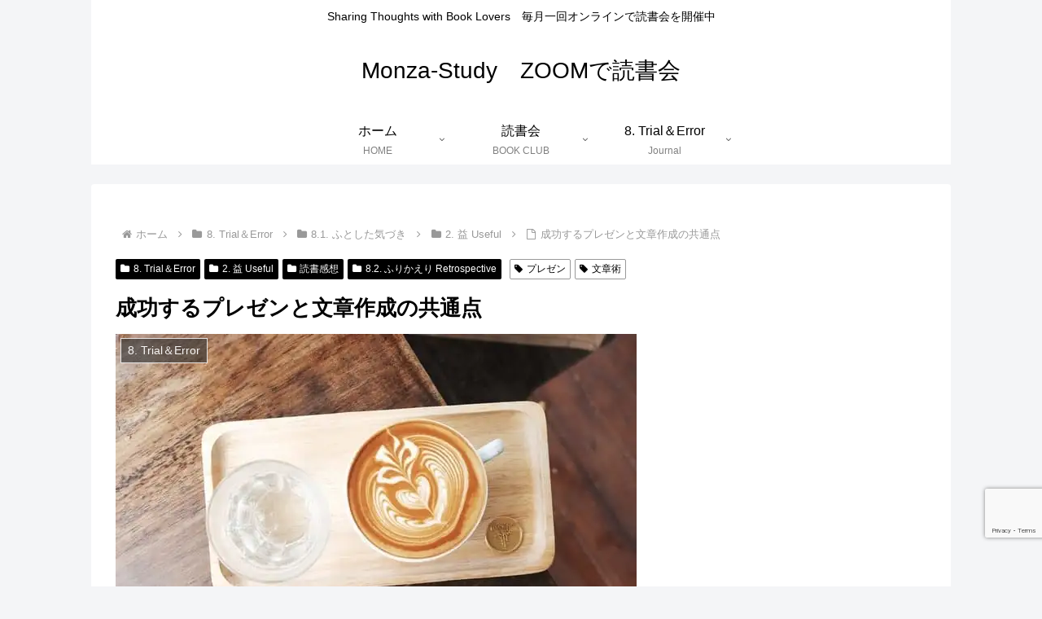

--- FILE ---
content_type: text/html; charset=utf-8
request_url: https://www.google.com/recaptcha/api2/anchor?ar=1&k=6LePBWkoAAAAAEL7cfO6r4ImRv63DE0epbXvXFnr&co=aHR0cHM6Ly9tb256YS1zdHVkeS5jb206NDQz&hl=en&v=PoyoqOPhxBO7pBk68S4YbpHZ&size=invisible&anchor-ms=20000&execute-ms=30000&cb=29626yrg8lbv
body_size: 48596
content:
<!DOCTYPE HTML><html dir="ltr" lang="en"><head><meta http-equiv="Content-Type" content="text/html; charset=UTF-8">
<meta http-equiv="X-UA-Compatible" content="IE=edge">
<title>reCAPTCHA</title>
<style type="text/css">
/* cyrillic-ext */
@font-face {
  font-family: 'Roboto';
  font-style: normal;
  font-weight: 400;
  font-stretch: 100%;
  src: url(//fonts.gstatic.com/s/roboto/v48/KFO7CnqEu92Fr1ME7kSn66aGLdTylUAMa3GUBHMdazTgWw.woff2) format('woff2');
  unicode-range: U+0460-052F, U+1C80-1C8A, U+20B4, U+2DE0-2DFF, U+A640-A69F, U+FE2E-FE2F;
}
/* cyrillic */
@font-face {
  font-family: 'Roboto';
  font-style: normal;
  font-weight: 400;
  font-stretch: 100%;
  src: url(//fonts.gstatic.com/s/roboto/v48/KFO7CnqEu92Fr1ME7kSn66aGLdTylUAMa3iUBHMdazTgWw.woff2) format('woff2');
  unicode-range: U+0301, U+0400-045F, U+0490-0491, U+04B0-04B1, U+2116;
}
/* greek-ext */
@font-face {
  font-family: 'Roboto';
  font-style: normal;
  font-weight: 400;
  font-stretch: 100%;
  src: url(//fonts.gstatic.com/s/roboto/v48/KFO7CnqEu92Fr1ME7kSn66aGLdTylUAMa3CUBHMdazTgWw.woff2) format('woff2');
  unicode-range: U+1F00-1FFF;
}
/* greek */
@font-face {
  font-family: 'Roboto';
  font-style: normal;
  font-weight: 400;
  font-stretch: 100%;
  src: url(//fonts.gstatic.com/s/roboto/v48/KFO7CnqEu92Fr1ME7kSn66aGLdTylUAMa3-UBHMdazTgWw.woff2) format('woff2');
  unicode-range: U+0370-0377, U+037A-037F, U+0384-038A, U+038C, U+038E-03A1, U+03A3-03FF;
}
/* math */
@font-face {
  font-family: 'Roboto';
  font-style: normal;
  font-weight: 400;
  font-stretch: 100%;
  src: url(//fonts.gstatic.com/s/roboto/v48/KFO7CnqEu92Fr1ME7kSn66aGLdTylUAMawCUBHMdazTgWw.woff2) format('woff2');
  unicode-range: U+0302-0303, U+0305, U+0307-0308, U+0310, U+0312, U+0315, U+031A, U+0326-0327, U+032C, U+032F-0330, U+0332-0333, U+0338, U+033A, U+0346, U+034D, U+0391-03A1, U+03A3-03A9, U+03B1-03C9, U+03D1, U+03D5-03D6, U+03F0-03F1, U+03F4-03F5, U+2016-2017, U+2034-2038, U+203C, U+2040, U+2043, U+2047, U+2050, U+2057, U+205F, U+2070-2071, U+2074-208E, U+2090-209C, U+20D0-20DC, U+20E1, U+20E5-20EF, U+2100-2112, U+2114-2115, U+2117-2121, U+2123-214F, U+2190, U+2192, U+2194-21AE, U+21B0-21E5, U+21F1-21F2, U+21F4-2211, U+2213-2214, U+2216-22FF, U+2308-230B, U+2310, U+2319, U+231C-2321, U+2336-237A, U+237C, U+2395, U+239B-23B7, U+23D0, U+23DC-23E1, U+2474-2475, U+25AF, U+25B3, U+25B7, U+25BD, U+25C1, U+25CA, U+25CC, U+25FB, U+266D-266F, U+27C0-27FF, U+2900-2AFF, U+2B0E-2B11, U+2B30-2B4C, U+2BFE, U+3030, U+FF5B, U+FF5D, U+1D400-1D7FF, U+1EE00-1EEFF;
}
/* symbols */
@font-face {
  font-family: 'Roboto';
  font-style: normal;
  font-weight: 400;
  font-stretch: 100%;
  src: url(//fonts.gstatic.com/s/roboto/v48/KFO7CnqEu92Fr1ME7kSn66aGLdTylUAMaxKUBHMdazTgWw.woff2) format('woff2');
  unicode-range: U+0001-000C, U+000E-001F, U+007F-009F, U+20DD-20E0, U+20E2-20E4, U+2150-218F, U+2190, U+2192, U+2194-2199, U+21AF, U+21E6-21F0, U+21F3, U+2218-2219, U+2299, U+22C4-22C6, U+2300-243F, U+2440-244A, U+2460-24FF, U+25A0-27BF, U+2800-28FF, U+2921-2922, U+2981, U+29BF, U+29EB, U+2B00-2BFF, U+4DC0-4DFF, U+FFF9-FFFB, U+10140-1018E, U+10190-1019C, U+101A0, U+101D0-101FD, U+102E0-102FB, U+10E60-10E7E, U+1D2C0-1D2D3, U+1D2E0-1D37F, U+1F000-1F0FF, U+1F100-1F1AD, U+1F1E6-1F1FF, U+1F30D-1F30F, U+1F315, U+1F31C, U+1F31E, U+1F320-1F32C, U+1F336, U+1F378, U+1F37D, U+1F382, U+1F393-1F39F, U+1F3A7-1F3A8, U+1F3AC-1F3AF, U+1F3C2, U+1F3C4-1F3C6, U+1F3CA-1F3CE, U+1F3D4-1F3E0, U+1F3ED, U+1F3F1-1F3F3, U+1F3F5-1F3F7, U+1F408, U+1F415, U+1F41F, U+1F426, U+1F43F, U+1F441-1F442, U+1F444, U+1F446-1F449, U+1F44C-1F44E, U+1F453, U+1F46A, U+1F47D, U+1F4A3, U+1F4B0, U+1F4B3, U+1F4B9, U+1F4BB, U+1F4BF, U+1F4C8-1F4CB, U+1F4D6, U+1F4DA, U+1F4DF, U+1F4E3-1F4E6, U+1F4EA-1F4ED, U+1F4F7, U+1F4F9-1F4FB, U+1F4FD-1F4FE, U+1F503, U+1F507-1F50B, U+1F50D, U+1F512-1F513, U+1F53E-1F54A, U+1F54F-1F5FA, U+1F610, U+1F650-1F67F, U+1F687, U+1F68D, U+1F691, U+1F694, U+1F698, U+1F6AD, U+1F6B2, U+1F6B9-1F6BA, U+1F6BC, U+1F6C6-1F6CF, U+1F6D3-1F6D7, U+1F6E0-1F6EA, U+1F6F0-1F6F3, U+1F6F7-1F6FC, U+1F700-1F7FF, U+1F800-1F80B, U+1F810-1F847, U+1F850-1F859, U+1F860-1F887, U+1F890-1F8AD, U+1F8B0-1F8BB, U+1F8C0-1F8C1, U+1F900-1F90B, U+1F93B, U+1F946, U+1F984, U+1F996, U+1F9E9, U+1FA00-1FA6F, U+1FA70-1FA7C, U+1FA80-1FA89, U+1FA8F-1FAC6, U+1FACE-1FADC, U+1FADF-1FAE9, U+1FAF0-1FAF8, U+1FB00-1FBFF;
}
/* vietnamese */
@font-face {
  font-family: 'Roboto';
  font-style: normal;
  font-weight: 400;
  font-stretch: 100%;
  src: url(//fonts.gstatic.com/s/roboto/v48/KFO7CnqEu92Fr1ME7kSn66aGLdTylUAMa3OUBHMdazTgWw.woff2) format('woff2');
  unicode-range: U+0102-0103, U+0110-0111, U+0128-0129, U+0168-0169, U+01A0-01A1, U+01AF-01B0, U+0300-0301, U+0303-0304, U+0308-0309, U+0323, U+0329, U+1EA0-1EF9, U+20AB;
}
/* latin-ext */
@font-face {
  font-family: 'Roboto';
  font-style: normal;
  font-weight: 400;
  font-stretch: 100%;
  src: url(//fonts.gstatic.com/s/roboto/v48/KFO7CnqEu92Fr1ME7kSn66aGLdTylUAMa3KUBHMdazTgWw.woff2) format('woff2');
  unicode-range: U+0100-02BA, U+02BD-02C5, U+02C7-02CC, U+02CE-02D7, U+02DD-02FF, U+0304, U+0308, U+0329, U+1D00-1DBF, U+1E00-1E9F, U+1EF2-1EFF, U+2020, U+20A0-20AB, U+20AD-20C0, U+2113, U+2C60-2C7F, U+A720-A7FF;
}
/* latin */
@font-face {
  font-family: 'Roboto';
  font-style: normal;
  font-weight: 400;
  font-stretch: 100%;
  src: url(//fonts.gstatic.com/s/roboto/v48/KFO7CnqEu92Fr1ME7kSn66aGLdTylUAMa3yUBHMdazQ.woff2) format('woff2');
  unicode-range: U+0000-00FF, U+0131, U+0152-0153, U+02BB-02BC, U+02C6, U+02DA, U+02DC, U+0304, U+0308, U+0329, U+2000-206F, U+20AC, U+2122, U+2191, U+2193, U+2212, U+2215, U+FEFF, U+FFFD;
}
/* cyrillic-ext */
@font-face {
  font-family: 'Roboto';
  font-style: normal;
  font-weight: 500;
  font-stretch: 100%;
  src: url(//fonts.gstatic.com/s/roboto/v48/KFO7CnqEu92Fr1ME7kSn66aGLdTylUAMa3GUBHMdazTgWw.woff2) format('woff2');
  unicode-range: U+0460-052F, U+1C80-1C8A, U+20B4, U+2DE0-2DFF, U+A640-A69F, U+FE2E-FE2F;
}
/* cyrillic */
@font-face {
  font-family: 'Roboto';
  font-style: normal;
  font-weight: 500;
  font-stretch: 100%;
  src: url(//fonts.gstatic.com/s/roboto/v48/KFO7CnqEu92Fr1ME7kSn66aGLdTylUAMa3iUBHMdazTgWw.woff2) format('woff2');
  unicode-range: U+0301, U+0400-045F, U+0490-0491, U+04B0-04B1, U+2116;
}
/* greek-ext */
@font-face {
  font-family: 'Roboto';
  font-style: normal;
  font-weight: 500;
  font-stretch: 100%;
  src: url(//fonts.gstatic.com/s/roboto/v48/KFO7CnqEu92Fr1ME7kSn66aGLdTylUAMa3CUBHMdazTgWw.woff2) format('woff2');
  unicode-range: U+1F00-1FFF;
}
/* greek */
@font-face {
  font-family: 'Roboto';
  font-style: normal;
  font-weight: 500;
  font-stretch: 100%;
  src: url(//fonts.gstatic.com/s/roboto/v48/KFO7CnqEu92Fr1ME7kSn66aGLdTylUAMa3-UBHMdazTgWw.woff2) format('woff2');
  unicode-range: U+0370-0377, U+037A-037F, U+0384-038A, U+038C, U+038E-03A1, U+03A3-03FF;
}
/* math */
@font-face {
  font-family: 'Roboto';
  font-style: normal;
  font-weight: 500;
  font-stretch: 100%;
  src: url(//fonts.gstatic.com/s/roboto/v48/KFO7CnqEu92Fr1ME7kSn66aGLdTylUAMawCUBHMdazTgWw.woff2) format('woff2');
  unicode-range: U+0302-0303, U+0305, U+0307-0308, U+0310, U+0312, U+0315, U+031A, U+0326-0327, U+032C, U+032F-0330, U+0332-0333, U+0338, U+033A, U+0346, U+034D, U+0391-03A1, U+03A3-03A9, U+03B1-03C9, U+03D1, U+03D5-03D6, U+03F0-03F1, U+03F4-03F5, U+2016-2017, U+2034-2038, U+203C, U+2040, U+2043, U+2047, U+2050, U+2057, U+205F, U+2070-2071, U+2074-208E, U+2090-209C, U+20D0-20DC, U+20E1, U+20E5-20EF, U+2100-2112, U+2114-2115, U+2117-2121, U+2123-214F, U+2190, U+2192, U+2194-21AE, U+21B0-21E5, U+21F1-21F2, U+21F4-2211, U+2213-2214, U+2216-22FF, U+2308-230B, U+2310, U+2319, U+231C-2321, U+2336-237A, U+237C, U+2395, U+239B-23B7, U+23D0, U+23DC-23E1, U+2474-2475, U+25AF, U+25B3, U+25B7, U+25BD, U+25C1, U+25CA, U+25CC, U+25FB, U+266D-266F, U+27C0-27FF, U+2900-2AFF, U+2B0E-2B11, U+2B30-2B4C, U+2BFE, U+3030, U+FF5B, U+FF5D, U+1D400-1D7FF, U+1EE00-1EEFF;
}
/* symbols */
@font-face {
  font-family: 'Roboto';
  font-style: normal;
  font-weight: 500;
  font-stretch: 100%;
  src: url(//fonts.gstatic.com/s/roboto/v48/KFO7CnqEu92Fr1ME7kSn66aGLdTylUAMaxKUBHMdazTgWw.woff2) format('woff2');
  unicode-range: U+0001-000C, U+000E-001F, U+007F-009F, U+20DD-20E0, U+20E2-20E4, U+2150-218F, U+2190, U+2192, U+2194-2199, U+21AF, U+21E6-21F0, U+21F3, U+2218-2219, U+2299, U+22C4-22C6, U+2300-243F, U+2440-244A, U+2460-24FF, U+25A0-27BF, U+2800-28FF, U+2921-2922, U+2981, U+29BF, U+29EB, U+2B00-2BFF, U+4DC0-4DFF, U+FFF9-FFFB, U+10140-1018E, U+10190-1019C, U+101A0, U+101D0-101FD, U+102E0-102FB, U+10E60-10E7E, U+1D2C0-1D2D3, U+1D2E0-1D37F, U+1F000-1F0FF, U+1F100-1F1AD, U+1F1E6-1F1FF, U+1F30D-1F30F, U+1F315, U+1F31C, U+1F31E, U+1F320-1F32C, U+1F336, U+1F378, U+1F37D, U+1F382, U+1F393-1F39F, U+1F3A7-1F3A8, U+1F3AC-1F3AF, U+1F3C2, U+1F3C4-1F3C6, U+1F3CA-1F3CE, U+1F3D4-1F3E0, U+1F3ED, U+1F3F1-1F3F3, U+1F3F5-1F3F7, U+1F408, U+1F415, U+1F41F, U+1F426, U+1F43F, U+1F441-1F442, U+1F444, U+1F446-1F449, U+1F44C-1F44E, U+1F453, U+1F46A, U+1F47D, U+1F4A3, U+1F4B0, U+1F4B3, U+1F4B9, U+1F4BB, U+1F4BF, U+1F4C8-1F4CB, U+1F4D6, U+1F4DA, U+1F4DF, U+1F4E3-1F4E6, U+1F4EA-1F4ED, U+1F4F7, U+1F4F9-1F4FB, U+1F4FD-1F4FE, U+1F503, U+1F507-1F50B, U+1F50D, U+1F512-1F513, U+1F53E-1F54A, U+1F54F-1F5FA, U+1F610, U+1F650-1F67F, U+1F687, U+1F68D, U+1F691, U+1F694, U+1F698, U+1F6AD, U+1F6B2, U+1F6B9-1F6BA, U+1F6BC, U+1F6C6-1F6CF, U+1F6D3-1F6D7, U+1F6E0-1F6EA, U+1F6F0-1F6F3, U+1F6F7-1F6FC, U+1F700-1F7FF, U+1F800-1F80B, U+1F810-1F847, U+1F850-1F859, U+1F860-1F887, U+1F890-1F8AD, U+1F8B0-1F8BB, U+1F8C0-1F8C1, U+1F900-1F90B, U+1F93B, U+1F946, U+1F984, U+1F996, U+1F9E9, U+1FA00-1FA6F, U+1FA70-1FA7C, U+1FA80-1FA89, U+1FA8F-1FAC6, U+1FACE-1FADC, U+1FADF-1FAE9, U+1FAF0-1FAF8, U+1FB00-1FBFF;
}
/* vietnamese */
@font-face {
  font-family: 'Roboto';
  font-style: normal;
  font-weight: 500;
  font-stretch: 100%;
  src: url(//fonts.gstatic.com/s/roboto/v48/KFO7CnqEu92Fr1ME7kSn66aGLdTylUAMa3OUBHMdazTgWw.woff2) format('woff2');
  unicode-range: U+0102-0103, U+0110-0111, U+0128-0129, U+0168-0169, U+01A0-01A1, U+01AF-01B0, U+0300-0301, U+0303-0304, U+0308-0309, U+0323, U+0329, U+1EA0-1EF9, U+20AB;
}
/* latin-ext */
@font-face {
  font-family: 'Roboto';
  font-style: normal;
  font-weight: 500;
  font-stretch: 100%;
  src: url(//fonts.gstatic.com/s/roboto/v48/KFO7CnqEu92Fr1ME7kSn66aGLdTylUAMa3KUBHMdazTgWw.woff2) format('woff2');
  unicode-range: U+0100-02BA, U+02BD-02C5, U+02C7-02CC, U+02CE-02D7, U+02DD-02FF, U+0304, U+0308, U+0329, U+1D00-1DBF, U+1E00-1E9F, U+1EF2-1EFF, U+2020, U+20A0-20AB, U+20AD-20C0, U+2113, U+2C60-2C7F, U+A720-A7FF;
}
/* latin */
@font-face {
  font-family: 'Roboto';
  font-style: normal;
  font-weight: 500;
  font-stretch: 100%;
  src: url(//fonts.gstatic.com/s/roboto/v48/KFO7CnqEu92Fr1ME7kSn66aGLdTylUAMa3yUBHMdazQ.woff2) format('woff2');
  unicode-range: U+0000-00FF, U+0131, U+0152-0153, U+02BB-02BC, U+02C6, U+02DA, U+02DC, U+0304, U+0308, U+0329, U+2000-206F, U+20AC, U+2122, U+2191, U+2193, U+2212, U+2215, U+FEFF, U+FFFD;
}
/* cyrillic-ext */
@font-face {
  font-family: 'Roboto';
  font-style: normal;
  font-weight: 900;
  font-stretch: 100%;
  src: url(//fonts.gstatic.com/s/roboto/v48/KFO7CnqEu92Fr1ME7kSn66aGLdTylUAMa3GUBHMdazTgWw.woff2) format('woff2');
  unicode-range: U+0460-052F, U+1C80-1C8A, U+20B4, U+2DE0-2DFF, U+A640-A69F, U+FE2E-FE2F;
}
/* cyrillic */
@font-face {
  font-family: 'Roboto';
  font-style: normal;
  font-weight: 900;
  font-stretch: 100%;
  src: url(//fonts.gstatic.com/s/roboto/v48/KFO7CnqEu92Fr1ME7kSn66aGLdTylUAMa3iUBHMdazTgWw.woff2) format('woff2');
  unicode-range: U+0301, U+0400-045F, U+0490-0491, U+04B0-04B1, U+2116;
}
/* greek-ext */
@font-face {
  font-family: 'Roboto';
  font-style: normal;
  font-weight: 900;
  font-stretch: 100%;
  src: url(//fonts.gstatic.com/s/roboto/v48/KFO7CnqEu92Fr1ME7kSn66aGLdTylUAMa3CUBHMdazTgWw.woff2) format('woff2');
  unicode-range: U+1F00-1FFF;
}
/* greek */
@font-face {
  font-family: 'Roboto';
  font-style: normal;
  font-weight: 900;
  font-stretch: 100%;
  src: url(//fonts.gstatic.com/s/roboto/v48/KFO7CnqEu92Fr1ME7kSn66aGLdTylUAMa3-UBHMdazTgWw.woff2) format('woff2');
  unicode-range: U+0370-0377, U+037A-037F, U+0384-038A, U+038C, U+038E-03A1, U+03A3-03FF;
}
/* math */
@font-face {
  font-family: 'Roboto';
  font-style: normal;
  font-weight: 900;
  font-stretch: 100%;
  src: url(//fonts.gstatic.com/s/roboto/v48/KFO7CnqEu92Fr1ME7kSn66aGLdTylUAMawCUBHMdazTgWw.woff2) format('woff2');
  unicode-range: U+0302-0303, U+0305, U+0307-0308, U+0310, U+0312, U+0315, U+031A, U+0326-0327, U+032C, U+032F-0330, U+0332-0333, U+0338, U+033A, U+0346, U+034D, U+0391-03A1, U+03A3-03A9, U+03B1-03C9, U+03D1, U+03D5-03D6, U+03F0-03F1, U+03F4-03F5, U+2016-2017, U+2034-2038, U+203C, U+2040, U+2043, U+2047, U+2050, U+2057, U+205F, U+2070-2071, U+2074-208E, U+2090-209C, U+20D0-20DC, U+20E1, U+20E5-20EF, U+2100-2112, U+2114-2115, U+2117-2121, U+2123-214F, U+2190, U+2192, U+2194-21AE, U+21B0-21E5, U+21F1-21F2, U+21F4-2211, U+2213-2214, U+2216-22FF, U+2308-230B, U+2310, U+2319, U+231C-2321, U+2336-237A, U+237C, U+2395, U+239B-23B7, U+23D0, U+23DC-23E1, U+2474-2475, U+25AF, U+25B3, U+25B7, U+25BD, U+25C1, U+25CA, U+25CC, U+25FB, U+266D-266F, U+27C0-27FF, U+2900-2AFF, U+2B0E-2B11, U+2B30-2B4C, U+2BFE, U+3030, U+FF5B, U+FF5D, U+1D400-1D7FF, U+1EE00-1EEFF;
}
/* symbols */
@font-face {
  font-family: 'Roboto';
  font-style: normal;
  font-weight: 900;
  font-stretch: 100%;
  src: url(//fonts.gstatic.com/s/roboto/v48/KFO7CnqEu92Fr1ME7kSn66aGLdTylUAMaxKUBHMdazTgWw.woff2) format('woff2');
  unicode-range: U+0001-000C, U+000E-001F, U+007F-009F, U+20DD-20E0, U+20E2-20E4, U+2150-218F, U+2190, U+2192, U+2194-2199, U+21AF, U+21E6-21F0, U+21F3, U+2218-2219, U+2299, U+22C4-22C6, U+2300-243F, U+2440-244A, U+2460-24FF, U+25A0-27BF, U+2800-28FF, U+2921-2922, U+2981, U+29BF, U+29EB, U+2B00-2BFF, U+4DC0-4DFF, U+FFF9-FFFB, U+10140-1018E, U+10190-1019C, U+101A0, U+101D0-101FD, U+102E0-102FB, U+10E60-10E7E, U+1D2C0-1D2D3, U+1D2E0-1D37F, U+1F000-1F0FF, U+1F100-1F1AD, U+1F1E6-1F1FF, U+1F30D-1F30F, U+1F315, U+1F31C, U+1F31E, U+1F320-1F32C, U+1F336, U+1F378, U+1F37D, U+1F382, U+1F393-1F39F, U+1F3A7-1F3A8, U+1F3AC-1F3AF, U+1F3C2, U+1F3C4-1F3C6, U+1F3CA-1F3CE, U+1F3D4-1F3E0, U+1F3ED, U+1F3F1-1F3F3, U+1F3F5-1F3F7, U+1F408, U+1F415, U+1F41F, U+1F426, U+1F43F, U+1F441-1F442, U+1F444, U+1F446-1F449, U+1F44C-1F44E, U+1F453, U+1F46A, U+1F47D, U+1F4A3, U+1F4B0, U+1F4B3, U+1F4B9, U+1F4BB, U+1F4BF, U+1F4C8-1F4CB, U+1F4D6, U+1F4DA, U+1F4DF, U+1F4E3-1F4E6, U+1F4EA-1F4ED, U+1F4F7, U+1F4F9-1F4FB, U+1F4FD-1F4FE, U+1F503, U+1F507-1F50B, U+1F50D, U+1F512-1F513, U+1F53E-1F54A, U+1F54F-1F5FA, U+1F610, U+1F650-1F67F, U+1F687, U+1F68D, U+1F691, U+1F694, U+1F698, U+1F6AD, U+1F6B2, U+1F6B9-1F6BA, U+1F6BC, U+1F6C6-1F6CF, U+1F6D3-1F6D7, U+1F6E0-1F6EA, U+1F6F0-1F6F3, U+1F6F7-1F6FC, U+1F700-1F7FF, U+1F800-1F80B, U+1F810-1F847, U+1F850-1F859, U+1F860-1F887, U+1F890-1F8AD, U+1F8B0-1F8BB, U+1F8C0-1F8C1, U+1F900-1F90B, U+1F93B, U+1F946, U+1F984, U+1F996, U+1F9E9, U+1FA00-1FA6F, U+1FA70-1FA7C, U+1FA80-1FA89, U+1FA8F-1FAC6, U+1FACE-1FADC, U+1FADF-1FAE9, U+1FAF0-1FAF8, U+1FB00-1FBFF;
}
/* vietnamese */
@font-face {
  font-family: 'Roboto';
  font-style: normal;
  font-weight: 900;
  font-stretch: 100%;
  src: url(//fonts.gstatic.com/s/roboto/v48/KFO7CnqEu92Fr1ME7kSn66aGLdTylUAMa3OUBHMdazTgWw.woff2) format('woff2');
  unicode-range: U+0102-0103, U+0110-0111, U+0128-0129, U+0168-0169, U+01A0-01A1, U+01AF-01B0, U+0300-0301, U+0303-0304, U+0308-0309, U+0323, U+0329, U+1EA0-1EF9, U+20AB;
}
/* latin-ext */
@font-face {
  font-family: 'Roboto';
  font-style: normal;
  font-weight: 900;
  font-stretch: 100%;
  src: url(//fonts.gstatic.com/s/roboto/v48/KFO7CnqEu92Fr1ME7kSn66aGLdTylUAMa3KUBHMdazTgWw.woff2) format('woff2');
  unicode-range: U+0100-02BA, U+02BD-02C5, U+02C7-02CC, U+02CE-02D7, U+02DD-02FF, U+0304, U+0308, U+0329, U+1D00-1DBF, U+1E00-1E9F, U+1EF2-1EFF, U+2020, U+20A0-20AB, U+20AD-20C0, U+2113, U+2C60-2C7F, U+A720-A7FF;
}
/* latin */
@font-face {
  font-family: 'Roboto';
  font-style: normal;
  font-weight: 900;
  font-stretch: 100%;
  src: url(//fonts.gstatic.com/s/roboto/v48/KFO7CnqEu92Fr1ME7kSn66aGLdTylUAMa3yUBHMdazQ.woff2) format('woff2');
  unicode-range: U+0000-00FF, U+0131, U+0152-0153, U+02BB-02BC, U+02C6, U+02DA, U+02DC, U+0304, U+0308, U+0329, U+2000-206F, U+20AC, U+2122, U+2191, U+2193, U+2212, U+2215, U+FEFF, U+FFFD;
}

</style>
<link rel="stylesheet" type="text/css" href="https://www.gstatic.com/recaptcha/releases/PoyoqOPhxBO7pBk68S4YbpHZ/styles__ltr.css">
<script nonce="W_xghII1-hP4hZQtN18ROA" type="text/javascript">window['__recaptcha_api'] = 'https://www.google.com/recaptcha/api2/';</script>
<script type="text/javascript" src="https://www.gstatic.com/recaptcha/releases/PoyoqOPhxBO7pBk68S4YbpHZ/recaptcha__en.js" nonce="W_xghII1-hP4hZQtN18ROA">
      
    </script></head>
<body><div id="rc-anchor-alert" class="rc-anchor-alert"></div>
<input type="hidden" id="recaptcha-token" value="[base64]">
<script type="text/javascript" nonce="W_xghII1-hP4hZQtN18ROA">
      recaptcha.anchor.Main.init("[\x22ainput\x22,[\x22bgdata\x22,\x22\x22,\[base64]/[base64]/MjU1Ong/[base64]/[base64]/[base64]/[base64]/[base64]/[base64]/[base64]/[base64]/[base64]/[base64]/[base64]/[base64]/[base64]/[base64]/[base64]\\u003d\x22,\[base64]\\u003d\\u003d\x22,\[base64]/Bhc+w5vDuMKgQgPDvAw+wprChg19b8KAw6bCiMKSw5J/[base64]/CjMK0wpIQwpTCk1vChjxHe2tMTm7DkUnDqcOER8OAw57CiMKgwrXCrcO8woV7bFwLMhY7WHc7Y8OEwoHCiA/DnVsHwpN7w4bDpsKhw6AWw47Cm8KReSwLw5gBV8K1QCzDm8O1GMK7VCNSw7jDvQzDr8KuRXMrEcO3wpLDlxUxwrbDpMOxw7Nsw7jCtCJFCcK9aMO9AmLDrcKGRURnwpMGcMO/EVvDtHB0wqMzwqANwpFWYCjCrjjCtkvDtSrDp3vDgcODBQ1reDMGwrvDvkQ0w6DCkMOqw4QNwo3DnsOxYEo9w7xwwrVaRMKRKljCil3DusKaXk9COEzDksK3dgjCrns5w5E5w6o5DBE/NE7CpMKpQlPCrcK1QcK1dcO1wqVpacKOYEgDw4HDn0rDjgwgw68PRTdiw6tjwo3DiE/DmQwoFEVEw7vDu8KDw6Ihwoc2CMK0wqMvwrbCucO2w7vDuizDgsOIw6TCjlICOAXCrcOSw4FpbMO7w4Jpw7PCsRtOw7VdfUd/OMO/wrVLwoDCssKkw4puesKPOcObfcKpInx+w54Xw4/Co8O7w6vCoUvCnlxobXAow4rCtB8Jw69pDcKbwqB8ZsOIOT91P3UDacKTwpvCoiANC8K5wqh/[base64]/[base64]/[base64]/OcKRQRvCq8KUTsKrw75vwprClBBowq0YKXzCjit0w59XEyhHSmPCtcKZwpjDi8OlIwR5wpTCgF0fYcOXJj9xw61SwqfCvG7CtWbDr2rCgcObwr4iw4x7wr7CpcOOQcO7WjTCkcK3woA5w65ww79tw6NHw6I6wr5vw74bA3d1w4UCL0UaeTHCh1kZw7DDv8KCw4/CsMK0YcOcH8OQw6NjwpdLTUbCsSEtCnwpwpjDnSA5w5rDu8KYw44WaQ11wp7Ck8K9ZEzCqcK1L8KCBD3DgmcyJRjDvsOZQGlFT8KRH3zDq8KGCsKDVxzDmlA4w6/[base64]/Cn3pUfCYZw4XDh8OAw7xewrc8w7LDs8K4AjDDnMKXwpIAwrkGPcO0awnClsO5woDCqsORwoXDgGECw6DDiRo5wo4hXhvDvsOwJSgfVy4hGcOJSsO9FU9/IsOvw6XDt3RDwpAnBEHDgE9Ew6zCgWHDmMKYATNXw5fDgFV8wrXCmAVtJ1vCng3CjDbCncO5wobCksOxX37DqgHDqsOgKTJLw5nCoHRaw7EScsK/dMOAVRN3wqdBIcKoLlVAwq40w5rCnsKYBsOkIB7ChTPDilrDpWvCgsO/[base64]/VRIBwprCvcOkwq00MwASQ8KtYMKdeMKERzk0w7hdw6RZccKbIsOqMsOoW8O9w4JOw7TCksKTw7zDsnYQeMO/w7sKw6nCocKfwrJ8wo9rK0tIX8O2wrczwqgDEg7DlH/DlcONFCfDg8O5wp3CtTLDqh5IcBsrLmHCmmfCu8KVWwwew67DuMO/cRJ5WMKdJH8rw5N2w49gZsOpw6LCmToTwqcYKGXDlzXDt8Onw7RRYMOxF8ODwpYdaQDDpMKUwprDlMKKwr/CmsKweA/CkMKEFcO1w44aYQZuJg3CrsKhw6rDj8OawoPDjDVTMVhQWSbCnsKObcOGVcKmwrrDt8OjwrJDWMO3d8K+w6TDqcOXwoLCvSwVM8KqJRQWFMKpw7IgScK2esKqwobCu8KeWR12a3HDpMKwJsKAUk9ud2DDisKtMl8TY1ZJwpgxw4tCAMKNwp9Ow7jCsgJ+eT/CssKlw618wr0EFVQSwovDksK7LsKRbDzCtsOVw57CvMKsw4bDqsOvwr/CiX/CgsKNwqF9w7/CrMKfFCPCmz1eKcKqw5DDssKIw5k4wp8+S8Orw6oME8O8dcK5wpXDijVSwobDu8OCDsKCwpZoB1stwpVvw4fCgMO2wqvCsBnCtMO/MyvDjMOzwq3Dl3cJwphTwrIxUsK/w4Qcwp/CvgQycRpAwoHCg0XCvGMlwqEuwrrDp8KxIMKNwpYnw7dDWMOpwqRHwr0lw4DDi3XCmsKOw4dfGSh1w7R6LAfDq0rDilsdCg9pw5pnGnFUwq83PMOgTsK+w7TDskPDmMODwrbDjcKkw6FgfBDDtXZxw7FdDsO6worDpXh5NHbCosKnPcOtM1Qvw53CkGDColNLw7tDw7/CncKDRzFuD3t7V8OzXsKNXcKZw47CpcOCwosawrIkYkTCn8KZKykWwo/[base64]/woPDgG7DgQZlL8O0w6bCsMODD0XDnMOAGDbDscOGFA3CjsO8b1HCsWQcMsKeWMOnw4fCjsOGwrTCmVTCncKhwqVRUcOFwoYpwrHClHbCmRfDr8KpAwbCoAzCpsOZDmrCs8OOw6vCrBhCIMOAbSrDscKMWsOjX8K8w41AwrNbwo/CqsKVwp/CosK/wp05wrTCk8OwwrDDtDfDqVl0XC9CcWppw4tGBcK7wqB6wr/[base64]/c8O4wpvDj8OCw4rCiMOGUkcNNy7CkDR5dsO9wr/[base64]/w49yEU5LbMKRMkDCqsKjEsKfw5Icw6sHw49+Rl4kwpfCo8Osw5nDrBAMw59mwr9Rw782wp/CkErCvyzDncKwVAfCoMOGeG/CkcK0MHXDhcOnQlJ2c11kwpbDg04swpIewrRbw6YSwqNTNDHDkzgVEsOfw4fDtMOPfcKvCB7DoVQXw5IIwq/[base64]/DlxbDkcK+w7XCtMOVK8OrwqZAZyNQwop1FBoFUx0ILsKtIUzDmsOKWyAJw5M2w4nDjsOOdsOnTWLCqhROw68pNlvCmEU2esO6wqjDtmnCuEVZB8O7VCphwo/[base64]/Z8KrOCdWwqZDw6rCn8K9OzXDvMOqw6fDhWECXsOfOzBAN8OOS2fCisOiWsOdQcK2IgnCgHHCjMOjaXYvFChJwqhhdgctwqvDg1LCpWbCllPCnQBoJcODG3AIw4JrwofDsMKzw4nDm8KySThww6/DsDBzw7wJRyAGVj/DmyjClHrCkcOPwq8gw73DmsO/w6NaGRF5TMO+w7vDjxvDmWzCrcKEKsKGwonDlmHCncK4AcKrw5gXWDY+fsOjw4VqLTfDmcODFMKUw5LDgzcreiLDsyEzw7kZwq/CsiDDmjEVwp7CjMKlw6ZGw63Cp2AhecOzW0VEwqt5H8KoZxjCnsKIeSzDu0BgwoRnR8O5L8Orw4RkS8KBTCDDt39/woMiwoteVCBMcMKfScK2wpRTXMKrR8OpRGQqwo7CjTLCkMKXwrpzcXwZX0wAwqTDi8Krw5HCisOJDmrDmm5ve8Klw4wPXsO2w6/CoUstw7vCtMOQBSBFwokSfsOeE8K2wqZ+G0rDkkBMbMO3AFfCs8KhGsOfGlrDnHrDhsOFUTYkw5V3wpzCjRbCphfCtDLChsKIw5TCqcKDHsO8w7NBD8OFw4wIwpVnYcOuHQ3CrBkrwoDDscK2w5XDnV3CvVfCi01rCsONP8KMBS/Cl8OEw5NJw406HR7CnjnDucKGwozCq8KIwojDksKFwpTCp1nClzc6FnPCnQ1Nw4zDlcKoUHcoNwxyw53CpcOEw541RMO3Q8OuOmAGwofDjMOtwpvCncKPBTjCmsKGw5xuw6XCgxUzAcKww6BrIT/Dl8OqNcOVYU7CiUchTk9oYsOeJ8KvwrkdB8O6wpfCh0pHw6LCocO9w5zDjcKawpnCn8KbasOddcOqw7luccKKw4UWP8Ovw4/[base64]/DucONfMKYw4LDny1tOXnCncOUY0bCvHh+w4XDtsK1UkPDgsOJwp5Cw7IHJ8OmB8KofX3ClXLCiggMw5hQekrCo8KVw6HClMOtw7jCp8OGw4Atw7NHwoPCuMKQwpDCj8Orwrwvw5vCgg3CpGlnw6fCpcKGw5rDvMOcwonDtcKYD1bCssK5KGtVMMKqa8O/GlDCmcOWw5V/w5XDosKWwrzDlBMAYMKmNcKEwpnCoMKNMifCvjJ6wrDDlsOhwpnCnsOIw5R/[base64]/DrD/CgMOWwprCpydbRiBawoNWLMKVw6ZFXMO8wqtgwq1UXcO7Fwpfwq/DpcOHNsODw61aVwPCixrCuQDCk1k4dhPChlvDgsOHT1kZw4F/wp3CjkRzTwgCScKlKybCgcOhOcOBwo9MfsOsw440w4/DksOWw4I1w5IQw4UgccKHw7UwB2zDrw5ZwqMXw7fCosO4NQY1U8OANB/DlDbCvQZ9FxsDwoRnw53Cry7DmQXDkHR9wrXCtkvCmUIRwo8jwrHCvwXDtMKww4oXC2QbHMOYw7/CrMORw6TDosOAwpvCnkMtccOow44hw43DicKaa0Vywo/DomINZ8K+w5bCqcOmB8KiwrcrE8KOCsKpXDRGw5oWKsOKw7bDiVbCnMO2Sh83TidDw4LCvB5IwrXDvh5NAMKXwqx8TsO2w4rDjnLDmsOwwqzCpVI5dTHDl8KQb0bDtmJdYxfDksO/woHDr8OAwrHCgBHCtMKCJDHCvMKNwpg6w4nDuyRPw68HN8KJVcKRwpTDusKCVk08w7XDs0w8RjxxWcK5wplLV8Ocw7DCng/DmT1KW8O2EjLCucO9wrTDqcKqwqnDvmd7ewgMYiZ5OsKJw7dXHHnDksKZJsK6YTTChgvCsSbDlcOHw7HCvXfDssKRwr3CoMOMO8OlHMOaPmnCuUBhN8OnwpDDhsK2w4DDmcKLw6Mvwpp/w4TClsOlR8KLwrHClk7CpMKkRFPDhcOJwoEdPxvCpcKlN8OQOMKZw6LChMKERBXCh37CsMKdwpMLwpdvw5lYXlkpBDhuwpbCvDjDrBlCZSxCw6QscQIBRsOgI1t3w4ASPBgKwpMpLsK/c8K5fj7DuFzDlMKMw5DDjkbCoMOrGBQoPVbCvcK4w7zDgsKGQMKNA8OWw6jCtWvCusKYJGnCn8KkJ8ORwofDm8KXaBPCmjfDk3bDvMOAccORd8OcV8OIw5QyEcOTw7zCsMOfXXTCoSYaw7TCoVVxwqRiw7/Dm8Oaw5QTJ8OPwqXDu1/CrWvDhsKscU15SMKqw5rDvcKeSlhBwpfCnsONw4JZbMOcwrbCrQtLw6LCgFIywobDly0hwoVrHcO8wph5w5hNeMOma0DCjyhYPcK1wqTCicOSw5TCrcOzw7dGYC3CjsO/wprCgThCYcOww5BMdcOLw5lNRsO5w53DmSp+wodNwrLCj2VhXcOJwq/Dg8OpNMOTwrLDu8KlbMOawrrCnAt1eXFfaSnCusKrw6tOGsOBIit/w4fDqFfDnRXDtlEaccK0w5YTWMKhwo8sw7bCssOyNjzDrsKjYjnCs2/CksOhLMOAw4zCgAQZwo7DnMO8w7LDm8KrwpHCpAINB8O/[base64]/CvEjDvCDDgRjCvTdLPMKHK8KSa0nDgDzDkwoMBsKaw6/[base64]/w4rDjFrDvi/CrhXCvsKIYRFpQHJLwooZw696TcKCw75cMWDCgcKTw6LCgMK/V8O0R8KFw4vClcKWwpfDrw7Cj8O3w7rDlcKrCUImwozCtcKsw7/CgRlEw4jCgMKAw6TCows2w48kJ8KRfTTCrsK5w7x/GMOHAWDCv3p2fh9xbsKMwodxC1PClHDClSEzDl9oFmnDmsOew5/DonnCl3pxdysiw78AOC8AwqnCh8OSwoJWw5siw6/[base64]/w6s6O1wTw4/DjMK/[base64]/DhsKhFMOxwqbDmA4jVcKOwq1hwrFJw5NywqJYMkPDgmvDrsK5J8Kbwp8uW8O3wqXCnsO2w60zw78tEycMwpDCpcOgQhVrdiHCv8O/w5xiw4IdS1s4wq/CgMOYwoXCjFnDsMOyw4wZacOYG2N1MH5hwpHDuy7CssOOUsK3woMBw7lWw5FqbmfCrh5/e1B+f0bCkw7DvMOJw79/woXCiMOuH8KJw4YhworDm0PDhzLDjjNSSXNlWcO9N3Mgw7DCsVE0D8Ovw6pgY1zDsmNtw7YPwq5LCybDix0Dw5zDlMK2w4NxVcKnwp4KVB/CkTUZAUNFw6TCjsKJSTkYw4PDtcKUwrXCisOkLcKtw47DnsKOw71kw6vCvcOWw6gwwozCm8Opw6fDkxB6w7/CqjbDhcKMEknCuwPDozDClCYWMcKWYEzCqjUzw5ozw50gwpDDoFVOwoQawq7CnMKvw4RFwo3DjsK4ETUuOMKodcONKcKPwp/[base64]/TkjCrXDDm8KvRsKKBm4Tw5AJQMKkw7fDqmxeDMKlHMK3AxfCmsObwrNnw4HDn1zDo8KYwooxbCI3w7vDqMK+wq9lwohvZ8OvFiIwwqjCnMKIAl3CrTfCnxkEfsOVwoYHI8OmWyFVw5/Dp11waMKqCsO1wr3Dp8KVC8KgwoLCmVHDpsOdVV8WdUojDz7CgGDDl8K3D8OLMsO5UjrDiGI3SS81A8O5w404w67DkA8OHk89KMOcwr19aTpGTxpKw696wrA2IkZRL8KCw6VTw75vHnk/ExJFcSnCs8KKbE8Vwq3Ds8K0dsKzVX/DgVbDsCQcZF/DvsK8Z8OOY8O8wpzCih/DtzFlw5XDmQDCuMKhwoERe8O9w51nwok2wrXDrsOKw6XDo8KtIsKrEQ4LXcKhPWAjTcK5w7DCkBjClsOUw7vCusOaEzbClDc4dsONGg/CvMOJEcOlQFXCusOJR8O2D8KKwrHDgBgcw5AbwrnDlMO0wrxyeSLDssOzw7M0Nzttwp1FAMOqeCjDrcO9Vkx6wp7CplJOGcO7VkLDv8Ozw6vCuC/CsWLCrsOQw6LCgloMR8KcH2HDlEDDjsK1wpFYw6fDpcOSwoxROknDrh4HwpgsHMOQaldVDsOowqlXHsOowq/[base64]/JcORJcO9woVnwo5lwrDCvsKtw7AJAsKvwpXChsK9BELDlMKTQC5Aw4ZaBWbCk8K0JcKlwrPDncKKw73DtCgEw67CkcKHwoA2w4jCoD7ChcOowrLCrsKEwrQcOWLCsCpQe8O4GsKSRsKMesOWTsO3w5JuXgzCvMKGasOfUAU0A8KPw4o+w4/ChcKUwpIQw5bDl8Olw53DmxJjECNke29TCTfChMOIw5LCgsKvYhJlUyrCrMKnDFJ/[base64]/Dh8KJw4oHwonCqMKbwoQ/NhEtKHQZWcO9EcOswp5oa8Kowr8UwrZnw4zDqyPDvD/CosKuGmMPw6HChXdWwprDsMKlw4ocw4F0EsKiwoh3CsKGw44xw7jDr8KVacK+w4vDgMOIZsKBJMK1SMOlGQvCt07Duj9Uw6PCmj5fAl3CnMOJCsODw7FgwrwwbcOgw6XDlcK0ZQ/CiQR4wrfDnQfDnFcMwqBFw7TCu3EuKSZnw5nDv2tgwpnDhMKIw7cgwppGw6XCs8K1RioaECrDuHReesKdOcOwS3XCjsOzYGV7wpnDvMOiw6rCliLDhMOabUIPw5Jiwr/CrRfDl8O4w6fDvcKfwqTCuMOowrlCZ8OJCWBiw4QQXCs3w7IxwrHCpsOkwrNsB8OocsO2KsKjPkbCo3LDlyUDw4bDqMOsexAhXHvDmBEUJQXCusOdRU/DkivDmU/ClF8vw6ZAXR/[base64]/[base64]/DnDlZwqnDjMK2wqTDkcOsecOUJxp6Rw0EwqM5wrhYw6JcwqTClnzDmnnDtlVzw6zDq3Mhw5x6RwxfwrvCshTDqsK9LzVJCWTDpEHCjsOzE3rCncODw5pwaT45wrYCRcKTT8K3wrNIwrINe8OqdcKmwqZewrfCuWjChMK8wqoTdcKyw6xyR3PCr1BIPcO/dMOrCcOSfcKVbU3DhSbDk3LDpm3Dq3TDsMOnw6trwpx2wpfDg8Khw4HCiSFCw7NNXsKxwq3CicOqwrfCqEoZb8KAX8K8w7o0JiHDt8OGwosIKcK5esOSGQ/DocKew6ptNk9MQS7CnyzDqsKwNDLCpl1Rw4jCtmXDijfDtMOqB27Dqz3CpcOIYRYawok+woIWXMOaSmF4w5nCj3fDh8KMG1HCvmzDoT1hwrfDlEzCqMOzwoPDvjdkTcKndcKmw6ktZMKZw7oCf8K6wq3Cg1JUQCMdBm/[base64]/DgMOaJ8Kxc8K5dMO5bMOUbMOxeABfJsKMd8KqUElsw6vChwHCoijCggfCp2XDs0NWw5YEPcOiTlAvwrnDjy45JHfCqlQqw7DCiTbDgMOpwr3DuHg+wpbCqRxPw57CqcOiwqrDgMKQGFPCn8KmMDQkwpcKwqIawq/Dj2jDryfCmEAXUcOhw7FQe8KnwrswDQLDhsOLAT14LcOaw6PDpBzCsioQFUFIw4vCtsO2PMOrw6pTwqd4wrAEw79vUMKjw7HDtMO5CSrDrcOvwozDgMOnNAPChsKKwqXCoxDDgn7Dq8KnRgEHScKXw451w5PDrFzDvcOTDMKuSCLDk1jDu8KCHsOqK08/w4Yce8OGwpAnKcO/AyAPwqLCi8KfwqZiw7UKRT3CvUouwp3CncOHwojDg8Oewo1nERXCjMKuEXAzwqPDhsK7PREVcsOdwp3CvknDi8OvQzc2wr/Cs8O6IMK1HRPCssKCw5zCg8Kkw6PDuDt7w7J5XhJlw4VMDWw1E3XDlMOrPFDCoUjCmBTDlMOuLnLCscKEGDfCnH/CoX4GIsOXwrTDq2/Dp3BlH1nDnULDtMKdwrscCk44WsOOXMOVwrLCuMOIITrDhADChsOBNsOCwrXCjMKYeEnChlXDqTpYwpvCg8OzHMOPXTVfQHvCs8KCC8OdJ8K3XHXCosKtOcOuGA/DhHzDmsK+WsOjwo1xwrfCvcOrw4bDlBcKYn/DtXcTwrPCssKIVsKBwpXCvTDDp8OdwrLDs8KienfCpcO0PBoEw5kxJErCvcOOwr/DmsOVMltgw6wjworDjF5Xw7NuS0XChwBjw4LDhn/[base64]/NMKAwpczwoHDmMOBBMKmHmBNZX3CgMOmLxxrS8Krwr1vOsORw4XCiFUdcsKoG8Olw7jCkjbCuMOwwoRHDMKYw5XDmwguwqnCkMOgw6QWKzoMV8OBcA/CsmIvwqB5wrTCoCnDmxzDosK7wpcEwrjDoS7CpsKXw4DCvgLDmcKbYcOaw5YIG1DCh8K2CRQxwqc3w6nCgMO3w5HDu8OPNMKewpNgPSXDrsOlCsKUY8OSK8O9wq3CtnbDl8Klw5fDuWR/OFc0w5xAVirCi8KMF2tJOngCw4Rpw6/[base64]/wrbDqAt7DcOtOsOfwrM9YMOcwq5URn4Vw6szH2bCrsOJw5RefAfDmGx9JxrDujs8DcOfw5DCkgwgw7XCgsKPw4UXD8KPw7nDiMOVG8Orw5vDkjHDigwBe8KWwpMPw7ZAOMKBwrAffsKyw5HChSduPWvCtxwWFGxMw77Du1zCpcKdw4TDnVZ7JMKcaz/Dk1DCiy/Ckh7DrC3ClMKAw6rDlFF/wqI2M8OKwobCoXXCnMOtesOZw67Dk304LGLDpsOHwpPDvxoSPHbDk8KOX8KUw7Ftw4DDisKQRVnCp0vDuyXCicKZwpDDmF5HfsOLOMOuLsKXwqAIwoXCmT7DgcOmwpEKA8K2b8KpcMKOQMKSw7hew61Swp12XcOAwovDhcK/w7t7wobDmMOlw4V/wp1Fwr0NwpzDq04Vw5gAw6zCs8KzwrnCoW3CoAHCoibDpTPDisONwq/DtsKDwrtQAxFnJhdPESnCuyvCvsOWwrbDqMOZWsOywqMxBwHCiRYkZ3/CmHJyT8OQC8KDGTXCqlrDvTDCo1fDpETCucORNCV3w7PDssKsOiXCpcOQYMOLwqgiwqHDv8OCwoDCiMOmw4TDqcO+DcKaTCbCqsKZTlYyw6bDhnjCh8KgBsKYw7RawpbDtcObw7Y+wp/Cj0EQeMOpw6MLAX0aSGkzEWs+eMO9w5tGTyLCvmTCtyhjAlvCisKhw6JVRytcwpEAGWZ3JBsiw6BTw74zwqIFwpbCugPDr2/[base64]/Cu0PDs8Oow6LDtV3CncKSQRPCr8OJwrPDgVPDpyHDsy4sw690MMORKsOewqzCoDvCisOzw7t8B8K8w7jCmcKkTWofw5vDl2/CnMKewr8zwpMWJ8OfDsO4G8O3SzYBw45ZF8KbwpfCo0XCsDpowrfCgMKkD8Oyw402a8KQZxoiwrl9w5oSOcKZE8KcRcOZHUBcwpnDusOHPEw6Tnh4PH5+RWjDtn0iSMO7dMOswoDDicK/Py1HYMK+Kj5/KMKOw7XDuHpCw4tpJw3CrBAtfnvDvsKJw5zDhMK8Xi/CpHQBGBzCviXDssKeYnjCvWUDwrnCq8K8w4TDjBPDl29zw43Ds8Ohw7wzw7/CjcKldMO1DsKCw53ClsOGESoJJWrCusO6NcOHwosLB8KOKF7DucO/[base64]/w4QnwpfDhXBww5g8woU1DW/DqnRHO1hUw57DtsO7NMKIbHXDrMOZw4VswoDDocKbH8KFwpMgw5gNFkQpwqIMPlPCpSzCmCXDh3zDtyLDnkt8w4nCqT/[base64]/HWjClAbDqcKFwrrDoEQlw4nCpQNyK8KIw4vDp1EkS8KFZi7DrMKfw6LCtMOkJcOoJsOHwpnCoUfDmnpIRSrDlMKSVMKLwpnDvBHDusK1wrIbw67CsQjDv0nDvsO0LMKGw7EPUsO0w7zDtMOJw6RvwqDDi2jClDgyUS0+SHEZacKQKVzCryTDpMOkwr7DhMOLw4ccw6/CiCBBwox4wpjDqMKwZA85MMKvUMOFWsO1wp3Ci8OGw6nCvSTDijVXMcOeKsKce8KwE8O/w4HDuG84wrbClkQ8woprw6Umw73CgsK0wrrDugzCn2PDgcKYPz3DgHzCrcOVcyNwwqlawoLDn8Opw6MFLDHDucKbOmtdTloHNcKswqwNwrtKFhxiw7h0wrHCpsOlw5vDqMOsw6xgY8KDwpdEw6fDl8KDw7kgYsKoG3fDicKQw5VED8KYw7DDn8O/LsKRw4oywqtxw6pAwrLDucKtw5w1w7LDl3fDvFYFw5XCuUvCuz5yZnfCtmXDk8Otw5bCs1fCr8Ksw43CvG7Dn8O4fcOsw7rCusOWSzhLwo/DvsOVfkbCnHNrw7/DnAwCwoseKmrDshtaw7IMOEPDvQvDhDbCtlJlZQJPJsOKwo5aCsKWTjTDu8OKw47CssOlf8KvOsOcwqbCnj3CmMOnNnEKw7zCrDnDkMKRT8OJJMOkw4TDksKrLcKFw6nDgMOrT8OZw4fCsMONwrnCn8OmACcBw5nCmQ/Du8Kdwp9/c8O1wpBmUMKtXMKARTPDqcOcEsOYLcO5wpQMHsKTwqPDmDdwwqhPUTo/J8OYaRrCmkwUH8OLaMOmw4jDg3TCl2bDkD8+w4LCtWkpwq3CmwhPFTnDkMORw6Eaw61qBDrCj2Qdwq/[base64]/Ckz1iB8K/dzfCn8O7wq1Hwq4kKsObByPDuB/CuCcsw6R6w4vDpcKOwpXCkH0bAmNwQ8OUQMOgPcK1w6vDmCZFw7/ChsOsRAw9ZsOcXsOtwrDDhMOVFzHDqsKew6oew58lfSbDpsKoTBrChk5Bw4XCiMKMSsK+wpzCv3cBw7rDocKuGMOKPMO9w4N0InbCtSsZUVVuwr7Cu3c1DMKewpbCvBnDj8OGwpwJNATCq0fCh8KkwppgCwdtw40DEmzCpgjDrcO7Fx5DwpLDqBZ+d30KKnIeXU/DowE6woI3w4pOcsK6wo1ZL8ONUMO7w5JAw4Mpe1ZXw6PDtRl/w4p2GMO+w5sgw5vDkl7CoRBeecOyw79Xwr1BRsKPwq/DiXTDtAnDjMKow7rDvWBsYhVAwrXDh0MowrHCtUjCnhHCtlYmwrp4WcKKw4MbwrhKw7QDHcKhw5TClcKQw5xzWUDDh8OSKiwfCsKoV8OldF/DqcOgd8KsCC8tZMKeWDnDhMOZw4TDrcOeLSjDksODw4LDmMKtDhE+wrTDv0XCgzMyw4EnH8O3w7Umwo4HX8KTwrjCnyvCiUAJw5vCqMOPMgbDisKrw6UxIcK1OBvDjUHDkcOywobDnnLCnMONexLDqWfDjAM3L8KDwrg4wrExw7Qsw5hkwpQZPnVEBwFUT8Kiwr/Do8KrIwnCpmTChsKlw6xYwoPDlMKeCSDDongOQsKaEMOWI2jDqTQ0LcOlGjLCskXDm3ofwo5KYEvDowdlw7grah7DqmbDjcKwV1DDnAjDv1bDq8OoH3UuOkQ1w7dKwqMTwpdYbytzw77CqcOzw5/[base64]/DvsOLOcOtw6RAwo3Cg8KPw6TDs3jCmUHCucOgw7zCoFXCv1bDtcKsw4JiwrtswocTCCMPwrvChsOrw4ofwpjDrMKhb8ODwpZKGsO6w7oSPnzCo25/w7Rfw6Aiw5ojwrDCpMO1A0jCq3vCuhzCqyTDnMKOwo3Cm8OifcOXdcKfOFFiw41aw5bCk1PDk8OGCMOjw5FQw5DDplxvMgrDtzTCswc9woXDqQ4XCRzDusKYczJFw41qU8KhNFjCs2pOMMOpw6l9w7DCoMKDSBnDrcKRwrFWUcOzbFrCojkUwpMGw5JxIDZbw6/DgcKgw6FlOzhRNiPDlMOnAcKLH8Omw7hAaAIdwqlCw73CnBRxw7PDocKad8OPA8KnbcKPXgTDgUlzU2nDqsOwwrBqFMOcw6/Dt8OhaVnClTvDr8OyUsKGwqwIw4LDscOZwoPCg8K0c8OOwrTCjHdHDcOZwrvCgMKPbWnDuWEcMMOODW1sw6jDrMOATl/DpVYeUMO/[base64]/[base64]/DugbCr0bCugnDusOMwqlWw6xnW8KRwp9DSiRsb8KwOkx+JsKywr9pw7fCrC/DvHXDlSzDksKowp3Cg1LDscKnwrzDkWfDt8OQw7vChiIaw7kqw7olw5oVfkYqG8KUw50+wrvDk8Oowr7DqsK3PAXCjMK0fU84Q8KsSsObT8K8w7xaDcKQw48XCQfDssKQwq3CkkpSwo/CoRjDigTCuhscImBDwrTCqnHCoMKqW8KhwrZZEsKCEcOPwpzDmmVtTnYTPsKgw78nwqJnwqx7wpLDmRHCkcKzw6wLw4DClRshw4sYLcODOWrDv8KDw5vDgiXDoMKNwp7Dpg9bwohLwqozwoMow7clLcKDGk/[base64]/ColrDlMOlwqIQwpXCqmEqCwhDwoDCp14pKT9kMhLCvsOhw40/wpw7w78QEsKVDMKYw5ofwqgfQjvDk8OLw6tJw5zCgykvwrsedcK6w6LDjcKRI8KVPFXDu8KJw5TDoSI/UGZswrUjGcKZMsKbVRnCv8Omw4HDrcOQFsOUL1k3O0lwwo7CqTo7w4HDo3/CsVIsw57CtMOJw7TDsWvDgcKAJHIIFsKww5/DjEBzwpjDucOZwoXDhMK0FT3CpnlKNw9ZbwDDqirClS3Dtl06wqc/w7/Dp8KnZGknw5XDq8KPw6YQc3zDr8KAaMOGZcO0N8K5wppnKk87w5pWw7TCm0fDuMKIK8KBwrnDnsOPw4jDuRUgWUBwwpRDAcKzwrg0InfCph3Cp8OowoTCosK1woXDgsK/P33CssOhwpPCswHCpMOkLSvDoMK5wq3Ck3DCrxdSwqRCw5LDgcOEYiNaalPCjcOHwrHCv8KSCcOYCcO6K8KUQsKLCsOiDQbCvihDMcKywqTDjcKLwqPDhU8RKsOMwrvDn8O9QWgFwpPCh8KRIVvCoVgrVwjChCd7WMOETm7DlgATD1/CucKcBwPCumFOwrllNsK+IMKhw77CosOlwqNmwpvCrRLCh8Otwr3Ch3AFw5jCnsK4wolGwrN6E8OYw5cPHsOCQ2EwwpXCmsKbw4drw5Fqwp7CicK1QcOmJMO7F8KiDsKxw7IeDT7DqULDr8OewrwFIMOsZsOOPDLDmsOpw40Uwr7DgD/CuUPDkcK+w5JIwrMqfMKzw4fDssO3LMO6Z8Odwq/Cjkwcw7gWVRt5w6kuw58dw6grEwc0wo7CshJWUMKMwo9hw47DsQHDrCFDUGzDsnPClcOPwpxIworCnkrDgMO9wrrCrcOARyZBwp/CqMOkc8OYw4bDm07CjnPCicKgw5bDssKUBkXDoHzCuVDDisK4QcKFfEF2Q3A/wrLCjlVqw6HDtMOZQ8Ouw4PDvU0zw75kLsKbwrhaYTRkKnHCoyXDnx51HcOCwrVJQcKww50lWHvDjk8Xw6HDjMKwCsK/EcKJG8OlwrfCrcKDw58Twq5SOsKsbhPDpBBZw6XDpmzDtScAwp8iNsOVw4xkw5jCucOMwphxeRYgwrXCosOsR1LCr8OUcsKpw7lmw781DcOZE8OgI8Kow5IJfMOtCC/CpVU6bn8Pw4vDo1kjwqXDnsK/b8KSdMO9wrTDnsOBNX3CisOmPnlzw73CvsO1P8KtE23DgMK9dAHCgcKzwrtNw41cwqvDrsKrfChwJsOEI0XCnEMhAcObMgjCrMKEwoxYZRXCrmfCtynCpSnDnAgCw6hUw5XCiXLCjgxhTMKDWCwLwr7CosKaIw/CkDbDucKPw6U9w7s5w4woegnChB7ChsKsw5ZewqR5TlsCwpcEDcOhVcOSP8Orwq9ew6PDpjJ6w7TDucK3SjTDpMKuw7REwovCvMKbVsOncFjCiCfDsSPCnzzCtBLDkW9Mwrhiw57DoMKxwrgxw7YhM8OXIQ1ww5XCrMOuw5vDtklLw6AFwp/[base64]/w4cZw75cw7fDoDjDgH0sYBNwET3DtMKdG8OXRV7CpsKPw49QI1dgAMOuwqYgAWYowpAuIsO3wqIXHwvCgWHCs8KDw6Z6ScKbHsOkwrDCicK6woIXGcKbVcOFbcK2w74UesO2HgFkNMKvPCrDpcONw4d+HcOIEifDrcKPwqnDi8KnwqF7OGB6EholwonCuXdiw7FCVH/Du3jCmcKbDMKDw6TCqAltWmvCuHvDomHDp8OkBsKRw53Cuw3CqyTCp8OyXXoiLsO5IcKlLlkGCjZ9woPCjEtuw63ClsKTwosWw5jCucKpw6gOC3czK8Kaw43DnE5/OsKlGDkuc1sAw5wde8K9w7LDtAZbKkVrCcOBwqIOwoAqwo3CnMOKw6EOUsODXsO3MxTDh8OJw7dsYcKQCAheZMOEGH7Dggwqw40BEsOgGcO9wrBVUjkMesKtBg/DiQB7QnDCkHvCsXxPVMOiwr/CkcKEcARFwpg+w79uw4pXBDYzwqg9wpLDrn/DhsK/DWIOPcO0IzYMwoY+Y1MhEQ4+QQZBNsKxVsOUSMKOHUPCljPDr3lvwrYMc3cFw6zDk8KXwoLCjMK4UEDCqRNgwrokw6AKX8OZT33DiA02TsOOW8KWwq/[base64]/CmkPDh8KcC8OzwokwwrfDqMOdw4/CvMKCUcKhUUV2T8K7CQnDrArDncKOM8Ocwp3DpcOsHS8xwo/DmMOlwoAYw6XChS/DisOTw6PDg8ORw7zCg8Ouw5lwORtaMCPDqXUOw4o9wpJXKEFZIX7Dt8O3w7LCt0TCnsO2FQ3CuxTCgcOvMMOYJUHDksKaEsKwwrFSGlFnHMKkwrN8w5vCrQBzwq7CvsKkasKnwrE4wp4HM8OGVDfCjcOke8OPNwtowp7Cg8OYBcKaw7wKwqp0Vhh/[base64]/DqcOuCsKuwrDDhz9pIMKbw4I+b8Osw4hcZXxDwplCwqHDtURWD8Oxw4bDqsKmGMOxw4g9wqRQwrsnw41nKSM7wr/CqsOxdRjCghAmd8OzDcKvEcKow6xRPBzDgMOpw4XCsMK9w73CvDbCqxXCnQ/[base64]/DnBvCosKHLx3Cl1DDnsOLNsOiBC4bw7oBw4tVelzCgx9VwokRw6duNXUXUMOCA8OJFsKGEcOlwr9Sw5bCkMOGIH3CgztZwrYKBMKxw7jChwN1ajbCoh7Dh19lw5nChQxxNcOXIQjCgWzCpDxlYTTDh8Ouw4xYLcKuJsK9wpVAwr4WwrgICXxpw7/DjcKgwqHChmtLwoXDvHMLKzNZIMOZwqXCs3jDqxsrwrXCrjlZXnwOAsOpG1/CisKEwoPDs8K2fHvDsmIzDsKpwop4QC/CuMOxw50MBxIDOcOWwpvDhyTDksKtw6UVdR3CnhpSw7ZmwrlBAMK0GxLDtkTDpcOmwrgyw6VUGhTDsMKtZGjDicOow6bCsMKWZy5AAsKzwqzDlV5WZhRhwo8RX2bDhX/ChBZTS8OHw64Dw7zDuHjDiVzCtB3DoRfDjwvDo8OgXMKWQX0uw6hZRBNFw492wr01LcOSAxMBRWMXPC8XwrrCm0rDuyTCk8KBw6QfwpV7w7rCm8KZwppXVsODw5zDvcO0WHnCm2DCvsOowrg+wqFTwochADnCs3J4wrojUybDr8OVOsOVcF/CmFgvFsOwwpFkU00CQcOTw6nCmDkRw5LDn8KfwovCmMOCGUF2bMKPw6bCnsKGRQfCo8Odw7LDngfDucOuw7vClsKOwqhGFjLDocKrG8OpDSTCm8Ocw4TCrR8Iw4TDkQkcwq7CoSQfwoHCssKJw7J1wr4xwq/DlcKfZsO9wofDriFXwoxpwo9Rwp/DvMO4w7RKw6pLIsK9InnDsQLDpMOEw75mw65aw4Nlw6Q/[base64]/wqjDsU/Dk2vDg8O9wrLCgRlyCsK3wqnCrBbDh1rCqMKyw4LDn8OlbkcrOX7Drn4Gcz5DLsOkwqzDqW1LbBVMSTvCq8Krc8OwSsO0G8KKBMOzwo5uNCPDi8OFH3DDpcKbw5omJsOGw4VYw7XCgnVuw6PDr1ccHcOtVsO9XMOJWHvCjH7DnwtGwqrCoz/CnkZoPXTDrsK2G8OpdxTDvEpUNMK7wpFICiXCqjERw75Vw7rDh8OZw4x/B0zCqBzCvwQIw4TDkB1+wr/DiXNFwpPDl2U9w4vCjgcOwrQFw7sOwrozw71Vw6wzBcO+wrTCpWXCh8O/G8KoJ8KHwq7CpQZmEwElW8KDw6bCq8O6J8OVwpRMwpBCKy9iwqLCuFo4w5vCsxkGw5fDil5zw7Efw6jDoCcIwrsjw5LCkMKpcXjDlilbb8OJEMKwwofCrMKRbj8Ya8O5wqTCvH7DrsKQw7/[base64]/[base64]/CcOORMOsc8Kzw6/DoEHDrhTDnMO5LsKsGS/ClidFAMOPwp0WPsO4w7IZQMKow6RVw4UIDcOxwq3DmsKybD0xw5jDucKnRRnDiF3CusOkDj/[base64]/CiMKQLsKcBFFQf21WwoowRVd/TMOtQsKqw7jCs8KTwoILSMKOTcKVOwd8J8Kmw4PDsVbDsV7Cr3bCqCtPGcKIW8Otw59Ywo4CwrN0JX3CmcK6fzDDg8KwR8KFw4NWwrh8CcKWw7rCgcOQwpfDpzPDpMKkw7fCksK7WXDCr3kXccKXwpfDlcOvwrtRDRofBBjCkQVkwozCq2QGw4jDpMORw7/DocOfwpPDtxTDq8Knwq7CuXfCi1XDk8OQBhMKwpJJczfDu8O8w7XDrVHDjEPCp8OQGDIewoYSw6ZucSBSLCl/[base64]/[base64]/[base64]/w5BKMsObw5rCkcOIDWxowqc5ecOkwqZKCT0ew51kaH7Dq8KmawTDm2wyUMOWwrfCq8O7w7XDiMO+w69Qwo/DlsK6wrB2w4nDmcODwpnCocOLQBljw47CgcO+w4nDnwcfJ1l1w5/[base64]/CvlYECMOgwpbDoAgjwpvCpG7Ck8KgOCvDhcObG21TW1siLMKOwp3Dq1HCqsOww7HDoiLCncOsV3LDvDRIwoVDwqltwojCrsKsw5sTXsKQby/CsAnDuy7DiRbDvGcWw6zCisKOFHBNw7QXRMKuwohxX8KqdkBFE8OoKcOnG8ODwrzCvD/Cs3A4VMOvGS7DucKiwr7DhDY7wqhITcOaLcKQwqbDmB1yw5PDuntYw6vCjcKNwqDDpcOnwrTCgk3DgRFXw43CoBDCs8KVC2Mvw4/CqsK3J37CkcKtw4YEFW7DpGfCssKdwqrCkR8NwobCmDrCosOWw74LwrYZw5zDjD0sA8Ohw5DDtGIFP8OCcMO+NwvCmcKnZmLCp8Klw4ENw5gQJxfCq8OLwo0bFMOqwrgiOMOLR8O9b8K1ASIBw4gLwqAZw4PDgWLCqjTCpMOywr3Cl8KTDMOXw4fCnB/DqMOGfMOlD1YlOX8cBMKGw57CpxJawqLCnQzChlTDnyt8w6TDnMK6w7gzAUsTwpPCklfDpMOQLUIjwrZcT8KywqQwwpZwwoXDjF/DkBFvw5Mgw6Qbw6XDpcOYwrbDuMKOw7Y/KMKyw6zCvQLCnsOXE3fDqnfCucONIQLCn8KBRmLCpMORwr4wBgYJwq/DtEwPTsOxfcKEwoTCsxPCvcKkHcOKwqjDhk1bAhLClAnDt8Ktwo9wwp7DlMOCwrbDuR/DmMKiw4DDqkkLwozDpzvDo8OZXlU1JEXDmcOWWnrDlcOSwqdzw7rCnABXw7F2w4/DjwfDo8O7wr/CicOpAsKWA8OxN8KBBMKfw4AKUMOhw6fChk1DcMKbKMOYa8OTLsOtKC3Cn8KVwqMOTx7ChwDDlMOMw4zClSFXwqJMw5vDvRnChV1pwrvDusOMw7/Du1tyw5NhScOnIcKdwot7a8KRM3YDw77CqTnDucKYwqIrK8KmAyUXwogrw6ZXBDrDjgwew4sKw4VIw4jCglLCpmhmw4jDgQEoJlfCllNgwqrCgwzDgkXDp8OvYEMCwo7CoQ/DlA/[base64]/Ch8OWO8KBw6DCj3RuwoN+w4hYVhbCrmzDhhw/SDtYwoh6F8KjLcOywq5jJMK0HMOFSRUVw4nCj8KLwoPDj0/DuR/Dqi1XwrVIw4UUwprDkHdjw4LDgDkJK8Kjw6x0wrHCo8Kyw5ISwrN/K8KsehfDn1RxYsKfaAB5wqDCpcK8PsOiKV9yw7xiQ8OPLMKQw6xDw4bChMOgAwMEw6Fiwo/Cng7DgsOCR8OnBhzDvsO7woMPw7odw6nDtEXDrEpow7oeNGTDsyQNE8KdwrnCol4Xw77DjcOGTGU9w5jChcOSw5jDtsOmVQRawr8xwp7CpxZhVgnDvxrCoMOGworCkgVyI8KMWsOKwpbDqCjCh1DDo8OxBVZUwq57UXbCmMOtcsOzwqzDj27CgMO7w5wEGgJ/w6zCssKlwq4Xw4DDrjvDsCjDhVsOw6nDqsOcw5bDsMKHwqrCiR8Tw7MTd8KcbkDDpjrDgmQNwoJuCGoDBsKcwrdTRHskZ2TCrhzDn8K/[base64]/CnMO2woRldsKzSy4SHMOPVcONw5PCqGEjBcKVXsOuw7rDgADCocOcY8OuJQPCkMO4BcKaw5Q8BiUbY8KrOMOAw53CiMKuwrJeccKqecOcw5Bqw6HDmsKmHBHDhBcIw5V0AUMsw6vDsCvDssOWbXM1woMqFAzDp8KuwqLCgsOFwrnCmsKgwrXDgigPwpzDl0/CvMOswqMuWwPDsMKdwp3DtMO+wpkYwo/Dozx1clzDh0jCgXYzNyLDpSUPw5PCrgwKPsOqAGRQIsKBwoDDu8ODw6/[base64]/DnCERZsKqfEFREsOGw5sxB8OgR8OwOVTCpC9RHMKuWAHCh8OvTQ7Cu8KYwr/DuMOTD8O4wq3Cl1nCgMOEw6jCkR/Cl2rDi8O5IMKYw5piRBRaw5QZDR0Bw5vCkcKIw6rDssKHwoHCnMK9wqFUPcOIw6LCiMOxw4pjEDTDhGFrA10Dwpwrw6oXw7LCqErCpz5EDw/DncOfC1nClnDCscKwFQDCisKcw7fDusKlIVhQKXxvK8Kaw4wJWDjChnx2w7/DiF1ew7guwoHDjMO1DcO8w5PDi8KuB3rChMOBWsKYwr9mw7XDncKKIzrDp0UEwpvCllokFsKUaUcww7vCt8Osw4LCjcKvA2/Duz4kMsK6IsK0c8KHw4dsHyrDk8ORw7rDksO1wpXCisOQw6QBEcO/wp7Dn8OvfgTCtcKXTMOCw6x/woDCjcKMwrFgDMOwQ8KUw6YOwqnCucKfan7DpcKMw7jDpFA8wocDR8KRwrpueC/DgcKRAEVHw5XCr3VuwqvCpF3ClgvDkCXCvjopwonDjsKqwqrCmcKEwo4/RcOzRsOTUMKfEVbCqcK4J3teworDhDhawqQFfxoMIhAJw73CiMKYwonDucK1wrZxw5gUemEywodWTB3CicObw6/Du8KKw57CqQfCrVkkwoHDoMOjB8OOOlPCpEvDr3fCicKBcx4FQkHCkHvDjcO2wrhRaHtvwqfDrWcBcm8\\u003d\x22],null,[\x22conf\x22,null,\x226LePBWkoAAAAAEL7cfO6r4ImRv63DE0epbXvXFnr\x22,0,null,null,null,1,[21,125,63,73,95,87,41,43,42,83,102,105,109,121],[1017145,971],0,null,null,null,null,0,null,0,null,700,1,null,0,\[base64]/76lBhnEnQkZnOKMAhnM8xEZ\x22,0,0,null,null,1,null,0,0,null,null,null,0],\x22https://monza-study.com:443\x22,null,[3,1,1],null,null,null,1,3600,[\x22https://www.google.com/intl/en/policies/privacy/\x22,\x22https://www.google.com/intl/en/policies/terms/\x22],\x223h63+kA7+iUi9k8EPPXn9sTcAv0KWDiJ7EAQNpBGBZE\\u003d\x22,1,0,null,1,1769001634577,0,0,[224,41,17,45],null,[246,29,119,88],\x22RC-hlQlg4tmo0Zbvg\x22,null,null,null,null,null,\x220dAFcWeA6sC6r3s-PUDqx4om5Xvhh9kjGLCzLP4zy8Avnnp0FEYjaQEsIQ6ANHqI40bkhBi4FQkqXIOq_XOUm9NEKGwBA19CSc1g\x22,1769084434333]");
    </script></body></html>